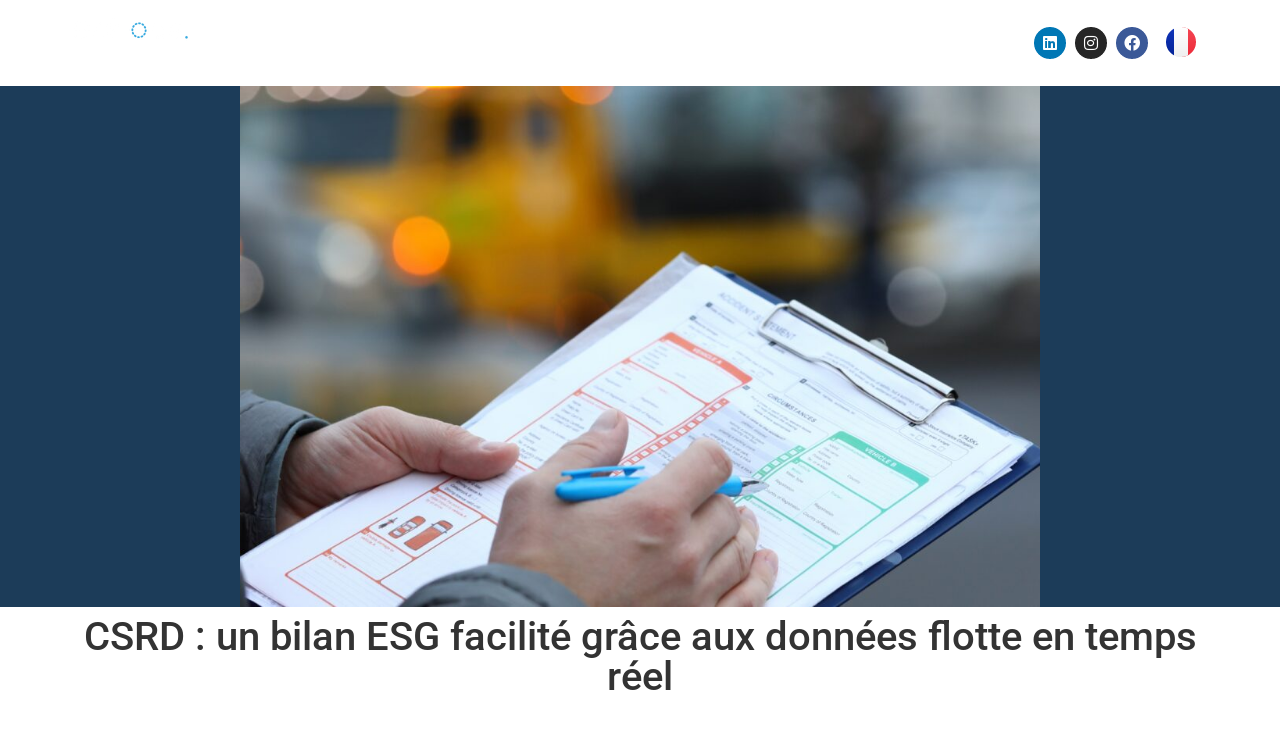

--- FILE ---
content_type: text/css; charset=utf-8
request_url: https://echoes.solutions/wp-content/uploads/elementor/css/post-8343.css?ver=1762881545
body_size: 466
content:
.elementor-8343 .elementor-element.elementor-element-64bc0509{--display:flex;--flex-direction:column;--container-widget-width:100%;--container-widget-height:initial;--container-widget-flex-grow:0;--container-widget-align-self:initial;--flex-wrap-mobile:wrap;}.elementor-8343 .elementor-element.elementor-element-30bbae94{--spacer-size:50px;}.elementor-8343 .elementor-element.elementor-element-751326a4{--display:flex;--flex-direction:column;--container-widget-width:100%;--container-widget-height:initial;--container-widget-flex-grow:0;--container-widget-align-self:initial;--flex-wrap-mobile:wrap;--margin-top:0px;--margin-bottom:0px;--margin-left:0px;--margin-right:0px;--padding-top:0px;--padding-bottom:0px;--padding-left:0px;--padding-right:0px;}.elementor-8343 .elementor-element.elementor-element-751326a4:not(.elementor-motion-effects-element-type-background), .elementor-8343 .elementor-element.elementor-element-751326a4 > .elementor-motion-effects-container > .elementor-motion-effects-layer{background-color:var( --e-global-color-accent );}.elementor-8343 .elementor-element.elementor-element-6a73e44{width:var( --container-widget-width, 144.686% );max-width:144.686%;--container-widget-width:144.686%;--container-widget-flex-grow:0;}.elementor-8343 .elementor-element.elementor-element-6a73e44 > .elementor-widget-container{margin:0px 0px 0px 0px;padding:0px 0px 0px 0px;}.elementor-8343 .elementor-element.elementor-element-6a73e44.elementor-element{--flex-grow:0;--flex-shrink:0;}.elementor-8343 .elementor-element.elementor-element-489ad24{--display:flex;--flex-direction:row;--container-widget-width:initial;--container-widget-height:100%;--container-widget-flex-grow:1;--container-widget-align-self:stretch;--flex-wrap-mobile:wrap;--gap:0px 0px;--row-gap:0px;--column-gap:0px;}.elementor-8343 .elementor-element.elementor-element-db5f614 > .elementor-widget-container{margin:0px 0px 0px 0px;padding:0px 0px 0px 0px;}.elementor-8343 .elementor-element.elementor-element-db5f614{text-align:center;}.elementor-8343 .elementor-element.elementor-element-30deb18{--display:flex;--flex-direction:column;--container-widget-width:100%;--container-widget-height:initial;--container-widget-flex-grow:0;--container-widget-align-self:initial;--flex-wrap-mobile:wrap;}.elementor-8343 .elementor-element.elementor-element-179c5e0{text-align:justify;}.elementor-8343 .elementor-element.elementor-element-5797d01f{--display:flex;--flex-direction:column;--container-widget-width:100%;--container-widget-height:initial;--container-widget-flex-grow:0;--container-widget-align-self:initial;--flex-wrap-mobile:wrap;}.elementor-8343 .elementor-element.elementor-element-54babc6e{font-size:16px;}.elementor-8343 .elementor-element.elementor-element-d906adc{--display:flex;--flex-direction:column;--container-widget-width:100%;--container-widget-height:initial;--container-widget-flex-grow:0;--container-widget-align-self:initial;--flex-wrap-mobile:wrap;}.elementor-8343 .elementor-element.elementor-element-4de270d{font-size:16px;}.elementor-8343 .elementor-element.elementor-element-e3b59dd{--display:flex;--flex-direction:column;--container-widget-width:100%;--container-widget-height:initial;--container-widget-flex-grow:0;--container-widget-align-self:initial;--flex-wrap-mobile:wrap;}.elementor-8343 .elementor-element.elementor-element-7bfbb94{font-size:16px;}:root{--page-title-display:none;}

--- FILE ---
content_type: text/css; charset=utf-8
request_url: https://echoes.solutions/wp-content/uploads/elementor/css/post-39.css?ver=1762881522
body_size: 1820
content:
.elementor-39 .elementor-element.elementor-element-c97532a > .elementor-container > .elementor-column > .elementor-widget-wrap{align-content:space-between;align-items:space-between;}.elementor-39 .elementor-element.elementor-element-c97532a > .elementor-background-overlay{background-color:var( --e-global-color-secondary );opacity:0.35;}.elementor-39 .elementor-element.elementor-element-c97532a > .elementor-container{min-height:70px;}.elementor-39 .elementor-element.elementor-element-c97532a{margin-top:0px;margin-bottom:-70px;padding:0px 60px 0px 60px;z-index:900;}.elementor-bc-flex-widget .elementor-39 .elementor-element.elementor-element-5cb5c69.elementor-column .elementor-widget-wrap{align-items:center;}.elementor-39 .elementor-element.elementor-element-5cb5c69.elementor-column.elementor-element[data-element_type="column"] > .elementor-widget-wrap.elementor-element-populated{align-content:center;align-items:center;}.elementor-39 .elementor-element.elementor-element-5cb5c69.elementor-column > .elementor-widget-wrap{justify-content:flex-start;}.elementor-39 .elementor-element.elementor-element-5cb5c69 > .elementor-widget-wrap > .elementor-widget:not(.elementor-widget__width-auto):not(.elementor-widget__width-initial):not(:last-child):not(.elementor-absolute){margin-bottom:80px;}.elementor-39 .elementor-element.elementor-element-b91ce39{width:auto;max-width:auto;}.elementor-39 .elementor-element.elementor-element-b91ce39 > .elementor-widget-container{padding:0px 0px 0px 0px;}.elementor-39 .elementor-element.elementor-element-b91ce39.elementor-element{--order:-99999 /* order start hack */;}.elementor-39 .elementor-element.elementor-element-8b10eef{width:auto;max-width:auto;--e-nav-menu-horizontal-menu-item-margin:calc( 32px / 2 );}.elementor-39 .elementor-element.elementor-element-8b10eef.elementor-element{--flex-grow:1;--flex-shrink:0;}.elementor-39 .elementor-element.elementor-element-8b10eef .elementor-menu-toggle{margin:0 auto;background-color:#FFFFFF00;}.elementor-39 .elementor-element.elementor-element-8b10eef .elementor-nav-menu .elementor-item{font-family:"Roboto", Sans-serif;font-size:15px;font-weight:500;text-transform:uppercase;text-decoration:none;}.elementor-39 .elementor-element.elementor-element-8b10eef .elementor-nav-menu--main .elementor-item{color:var( --e-global-color-afdf23d );fill:var( --e-global-color-afdf23d );padding-left:0px;padding-right:0px;padding-top:6px;padding-bottom:6px;}.elementor-39 .elementor-element.elementor-element-8b10eef .elementor-nav-menu--main .elementor-item:hover,
					.elementor-39 .elementor-element.elementor-element-8b10eef .elementor-nav-menu--main .elementor-item.elementor-item-active,
					.elementor-39 .elementor-element.elementor-element-8b10eef .elementor-nav-menu--main .elementor-item.highlighted,
					.elementor-39 .elementor-element.elementor-element-8b10eef .elementor-nav-menu--main .elementor-item:focus{color:var( --e-global-color-text );fill:var( --e-global-color-text );}.elementor-39 .elementor-element.elementor-element-8b10eef .elementor-nav-menu--main:not(.e--pointer-framed) .elementor-item:before,
					.elementor-39 .elementor-element.elementor-element-8b10eef .elementor-nav-menu--main:not(.e--pointer-framed) .elementor-item:after{background-color:var( --e-global-color-primary );}.elementor-39 .elementor-element.elementor-element-8b10eef .e--pointer-framed .elementor-item:before,
					.elementor-39 .elementor-element.elementor-element-8b10eef .e--pointer-framed .elementor-item:after{border-color:var( --e-global-color-primary );}.elementor-39 .elementor-element.elementor-element-8b10eef .elementor-nav-menu--main .elementor-item.elementor-item-active{color:#FFFFFF;}.elementor-39 .elementor-element.elementor-element-8b10eef .elementor-nav-menu--main:not(.e--pointer-framed) .elementor-item.elementor-item-active:before,
					.elementor-39 .elementor-element.elementor-element-8b10eef .elementor-nav-menu--main:not(.e--pointer-framed) .elementor-item.elementor-item-active:after{background-color:var( --e-global-color-primary );}.elementor-39 .elementor-element.elementor-element-8b10eef .e--pointer-framed .elementor-item.elementor-item-active:before,
					.elementor-39 .elementor-element.elementor-element-8b10eef .e--pointer-framed .elementor-item.elementor-item-active:after{border-color:var( --e-global-color-primary );}.elementor-39 .elementor-element.elementor-element-8b10eef .e--pointer-framed .elementor-item:before{border-width:3px;}.elementor-39 .elementor-element.elementor-element-8b10eef .e--pointer-framed.e--animation-draw .elementor-item:before{border-width:0 0 3px 3px;}.elementor-39 .elementor-element.elementor-element-8b10eef .e--pointer-framed.e--animation-draw .elementor-item:after{border-width:3px 3px 0 0;}.elementor-39 .elementor-element.elementor-element-8b10eef .e--pointer-framed.e--animation-corners .elementor-item:before{border-width:3px 0 0 3px;}.elementor-39 .elementor-element.elementor-element-8b10eef .e--pointer-framed.e--animation-corners .elementor-item:after{border-width:0 3px 3px 0;}.elementor-39 .elementor-element.elementor-element-8b10eef .e--pointer-underline .elementor-item:after,
					 .elementor-39 .elementor-element.elementor-element-8b10eef .e--pointer-overline .elementor-item:before,
					 .elementor-39 .elementor-element.elementor-element-8b10eef .e--pointer-double-line .elementor-item:before,
					 .elementor-39 .elementor-element.elementor-element-8b10eef .e--pointer-double-line .elementor-item:after{height:3px;}.elementor-39 .elementor-element.elementor-element-8b10eef .elementor-nav-menu--main:not(.elementor-nav-menu--layout-horizontal) .elementor-nav-menu > li:not(:last-child){margin-bottom:32px;}.elementor-39 .elementor-element.elementor-element-8b10eef .elementor-nav-menu--dropdown a, .elementor-39 .elementor-element.elementor-element-8b10eef .elementor-menu-toggle{color:var( --e-global-color-secondary );fill:var( --e-global-color-secondary );}.elementor-39 .elementor-element.elementor-element-8b10eef .elementor-nav-menu--dropdown{background-color:var( --e-global-color-text );}.elementor-39 .elementor-element.elementor-element-8b10eef .elementor-nav-menu--dropdown a:hover,
					.elementor-39 .elementor-element.elementor-element-8b10eef .elementor-nav-menu--dropdown a:focus,
					.elementor-39 .elementor-element.elementor-element-8b10eef .elementor-nav-menu--dropdown a.elementor-item-active,
					.elementor-39 .elementor-element.elementor-element-8b10eef .elementor-nav-menu--dropdown a.highlighted,
					.elementor-39 .elementor-element.elementor-element-8b10eef .elementor-menu-toggle:hover,
					.elementor-39 .elementor-element.elementor-element-8b10eef .elementor-menu-toggle:focus{color:var( --e-global-color-primary );}.elementor-39 .elementor-element.elementor-element-8b10eef .elementor-nav-menu--dropdown a:hover,
					.elementor-39 .elementor-element.elementor-element-8b10eef .elementor-nav-menu--dropdown a:focus,
					.elementor-39 .elementor-element.elementor-element-8b10eef .elementor-nav-menu--dropdown a.elementor-item-active,
					.elementor-39 .elementor-element.elementor-element-8b10eef .elementor-nav-menu--dropdown a.highlighted{background-color:var( --e-global-color-secondary );}.elementor-39 .elementor-element.elementor-element-8b10eef .elementor-nav-menu--dropdown a.elementor-item-active{color:var( --e-global-color-primary );}.elementor-39 .elementor-element.elementor-element-8b10eef .elementor-nav-menu--dropdown .elementor-item, .elementor-39 .elementor-element.elementor-element-8b10eef .elementor-nav-menu--dropdown  .elementor-sub-item{font-family:"Roboto", Sans-serif;font-size:18px;font-weight:500;}.elementor-39 .elementor-element.elementor-element-8b10eef div.elementor-menu-toggle{color:#FFFFFF;}.elementor-39 .elementor-element.elementor-element-8b10eef div.elementor-menu-toggle svg{fill:#FFFFFF;}.elementor-39 .elementor-element.elementor-element-9d0ee96.elementor-column > .elementor-widget-wrap{justify-content:flex-end;}.elementor-39 .elementor-element.elementor-element-8cb1056{--grid-template-columns:repeat(0, auto);width:auto;max-width:auto;--icon-size:16px;--grid-column-gap:5px;--grid-row-gap:0px;}.elementor-39 .elementor-element.elementor-element-8cb1056 .elementor-widget-container{text-align:center;}.elementor-39 .elementor-element.elementor-element-8cb1056 > .elementor-widget-container{padding:6px 6px 6px 6px;}.elementor-39 .elementor-element.elementor-element-3992bcd{width:auto;max-width:auto;}.elementor-39 .elementor-element.elementor-element-3992bcd.elementor-element{--flex-grow:1;--flex-shrink:0;}.elementor-39 .elementor-element.elementor-element-3992bcd .elementor-menu-toggle{margin-left:auto;}.elementor-39 .elementor-element.elementor-element-3992bcd .elementor-nav-menu--dropdown a, .elementor-39 .elementor-element.elementor-element-3992bcd .elementor-menu-toggle{color:var( --e-global-color-text );fill:var( --e-global-color-text );}.elementor-39 .elementor-element.elementor-element-3992bcd .elementor-nav-menu--dropdown{background-color:var( --e-global-color-secondary );}.elementor-39 .elementor-element.elementor-element-3992bcd .elementor-nav-menu--dropdown a:hover,
					.elementor-39 .elementor-element.elementor-element-3992bcd .elementor-nav-menu--dropdown a:focus,
					.elementor-39 .elementor-element.elementor-element-3992bcd .elementor-nav-menu--dropdown a.elementor-item-active,
					.elementor-39 .elementor-element.elementor-element-3992bcd .elementor-nav-menu--dropdown a.highlighted,
					.elementor-39 .elementor-element.elementor-element-3992bcd .elementor-menu-toggle:hover,
					.elementor-39 .elementor-element.elementor-element-3992bcd .elementor-menu-toggle:focus{color:var( --e-global-color-primary );}.elementor-39 .elementor-element.elementor-element-3992bcd .elementor-nav-menu--dropdown a:hover,
					.elementor-39 .elementor-element.elementor-element-3992bcd .elementor-nav-menu--dropdown a:focus,
					.elementor-39 .elementor-element.elementor-element-3992bcd .elementor-nav-menu--dropdown a.elementor-item-active,
					.elementor-39 .elementor-element.elementor-element-3992bcd .elementor-nav-menu--dropdown a.highlighted{background-color:var( --e-global-color-secondary );}.elementor-39 .elementor-element.elementor-element-3992bcd .elementor-nav-menu--dropdown a.elementor-item-active{color:var( --e-global-color-primary );}.elementor-39 .elementor-element.elementor-element-3992bcd .elementor-nav-menu--dropdown .elementor-item, .elementor-39 .elementor-element.elementor-element-3992bcd .elementor-nav-menu--dropdown  .elementor-sub-item{font-family:"Roboto", Sans-serif;font-size:18px;font-weight:500;}.elementor-39 .elementor-element.elementor-element-d94bcc7{width:auto;max-width:auto;}.elementor-39 .elementor-element.elementor-element-d94bcc7 .cpel-switcher__lang a{color:var( --e-global-color-text );padding-left:12px;padding-right:12px;padding-top:6px;padding-bottom:6px;}.elementor-39 .elementor-element.elementor-element-d94bcc7 .cpel-switcher__icon{color:var( --e-global-color-text );}.elementor-39 .elementor-element.elementor-element-d94bcc7.cpel-switcher--layout-dropdown .cpel-switcher__lang a{background-color:#FFFFFF00;}.elementor-39 .elementor-element.elementor-element-d94bcc7.cpel-switcher--layout-dropdown .cpel-switcher__lang a:hover, .elementor-39 .elementor-element.elementor-element-d94bcc7.cpel-switcher--layout-dropdown .cpel-switcher__lang a:focus{background-color:#D9D9D9;}.elementor-39 .elementor-element.elementor-element-d94bcc7.cpel-switcher--aspect-ratio-11 .cpel-switcher__flag{width:35px;height:35px;}.elementor-39 .elementor-element.elementor-element-d94bcc7.cpel-switcher--aspect-ratio-43 .cpel-switcher__flag{width:35px;height:calc(35px * 0.75);}.elementor-39 .elementor-element.elementor-element-d94bcc7 .cpel-switcher__flag img{border-radius:100px;}.elementor-39 .elementor-element.elementor-element-d94bcc7 .cpel-switcher__name{padding-left:10px;}.elementor-39 .elementor-element.elementor-element-4b4097a{width:auto;max-width:auto;}.elementor-39 .elementor-element.elementor-element-4b4097a .cpel-switcher__lang a{color:var( --e-global-color-text );padding-left:12px;padding-right:12px;padding-top:6px;padding-bottom:6px;}.elementor-39 .elementor-element.elementor-element-4b4097a .cpel-switcher__icon{color:var( --e-global-color-text );}.elementor-39 .elementor-element.elementor-element-4b4097a.cpel-switcher--layout-dropdown .cpel-switcher__lang a{background-color:#FFFFFF00;}.elementor-39 .elementor-element.elementor-element-4b4097a.cpel-switcher--layout-dropdown .cpel-switcher__lang a:hover, .elementor-39 .elementor-element.elementor-element-4b4097a.cpel-switcher--layout-dropdown .cpel-switcher__lang a:focus{background-color:#1C3C59;}.elementor-39 .elementor-element.elementor-element-4b4097a.cpel-switcher--aspect-ratio-11 .cpel-switcher__flag{width:30px;height:30px;}.elementor-39 .elementor-element.elementor-element-4b4097a.cpel-switcher--aspect-ratio-43 .cpel-switcher__flag{width:30px;height:calc(30px * 0.75);}.elementor-39 .elementor-element.elementor-element-4b4097a .cpel-switcher__flag img{border-radius:100px;}.elementor-theme-builder-content-area{height:400px;}.elementor-location-header:before, .elementor-location-footer:before{content:"";display:table;clear:both;}@media(max-width:1024px){.elementor-39 .elementor-element.elementor-element-c97532a{margin-top:0px;margin-bottom:-70px;padding:0px 12px 0px 12px;}.elementor-bc-flex-widget .elementor-39 .elementor-element.elementor-element-9d0ee96.elementor-column .elementor-widget-wrap{align-items:center;}.elementor-39 .elementor-element.elementor-element-9d0ee96.elementor-column.elementor-element[data-element_type="column"] > .elementor-widget-wrap.elementor-element-populated{align-content:center;align-items:center;}.elementor-39 .elementor-element.elementor-element-3992bcd{width:var( --container-widget-width, 30px );max-width:30px;--container-widget-width:30px;--container-widget-flex-grow:0;}}@media(max-width:767px){.elementor-39 .elementor-element.elementor-element-c97532a{margin-top:0px;margin-bottom:-70px;padding:0px 0px 0px 0px;}.elementor-39 .elementor-element.elementor-element-5cb5c69{width:50%;}.elementor-bc-flex-widget .elementor-39 .elementor-element.elementor-element-5cb5c69.elementor-column .elementor-widget-wrap{align-items:center;}.elementor-39 .elementor-element.elementor-element-5cb5c69.elementor-column.elementor-element[data-element_type="column"] > .elementor-widget-wrap.elementor-element-populated{align-content:center;align-items:center;}.elementor-39 .elementor-element.elementor-element-8b10eef{width:var( --container-widget-width, 60px );max-width:60px;--container-widget-width:60px;--container-widget-flex-grow:0;}.elementor-39 .elementor-element.elementor-element-8b10eef .elementor-nav-menu--dropdown .elementor-item, .elementor-39 .elementor-element.elementor-element-8b10eef .elementor-nav-menu--dropdown  .elementor-sub-item{font-size:17px;}.elementor-39 .elementor-element.elementor-element-9d0ee96{width:50%;}.elementor-bc-flex-widget .elementor-39 .elementor-element.elementor-element-9d0ee96.elementor-column .elementor-widget-wrap{align-items:center;}.elementor-39 .elementor-element.elementor-element-9d0ee96.elementor-column.elementor-element[data-element_type="column"] > .elementor-widget-wrap.elementor-element-populated{align-content:center;align-items:center;}.elementor-39 .elementor-element.elementor-element-3992bcd{width:var( --container-widget-width, 60px );max-width:60px;--container-widget-width:60px;--container-widget-flex-grow:0;}.elementor-39 .elementor-element.elementor-element-3992bcd .elementor-nav-menu--dropdown .elementor-item, .elementor-39 .elementor-element.elementor-element-3992bcd .elementor-nav-menu--dropdown  .elementor-sub-item{font-size:17px;}}@media(min-width:768px){.elementor-39 .elementor-element.elementor-element-5cb5c69{width:79.856%;}.elementor-39 .elementor-element.elementor-element-9d0ee96{width:20%;}}@media(max-width:1024px) and (min-width:768px){.elementor-39 .elementor-element.elementor-element-5cb5c69{width:50%;}.elementor-39 .elementor-element.elementor-element-9d0ee96{width:50%;}}/* Start custom CSS for theme-site-logo, class: .elementor-element-b91ce39 */.logo img {
max-width: 140px;
height: auto;
transition: all 0.5s ease;
}

.elementor-sticky--effects .logo img {
max-width: 120px;
height: auto;
}/* End custom CSS */
/* Start custom CSS for section, class: .elementor-element-c97532a */.elementor-39 .elementor-element.elementor-element-c97532a.elementor-sticky--effects{
background-color: rgba(0,0,0,0.7)!important
}

.elementor-39 .elementor-element.elementor-element-c97532a{
transition: background-color 1s ease !important;
}/* End custom CSS */

--- FILE ---
content_type: application/x-javascript
request_url: https://consentcdn.cookiebot.com/consentconfig/5797b445-f7a7-44f5-afc0-8155eb202711/echoes.solutions/configuration.js
body_size: 383
content:
CookieConsent.configuration.tags.push({id:173332460,type:"script",tagID:"",innerHash:"",outerHash:"",tagHash:"17332711639358",url:"https://consent.cookiebot.com/uc.js",resolvedUrl:"https://consent.cookiebot.com/uc.js",cat:[1]});CookieConsent.configuration.tags.push({id:173332461,type:"script",tagID:"",innerHash:"",outerHash:"",tagHash:"11754172702287",url:"https://www.googletagmanager.com/gtag/js?id=G-78HPBTC90Y",resolvedUrl:"https://www.googletagmanager.com/gtag/js?id=G-78HPBTC90Y",cat:[4]});CookieConsent.configuration.tags.push({id:173332462,type:"script",tagID:"",innerHash:"",outerHash:"",tagHash:"3970620900494",url:"https://js-eu1.hs-scripts.com/139668880.js?integration=WordPress&ver=11.3.21",resolvedUrl:"https://js-eu1.hs-scripts.com/139668880.js?integration=WordPress&ver=11.3.21",cat:[1,3,4,5]});CookieConsent.configuration.tags.push({id:173332464,type:"script",tagID:"",innerHash:"",outerHash:"",tagHash:"2947493010644",url:"",resolvedUrl:"",cat:[4]});CookieConsent.configuration.tags.push({id:173332466,type:"script",tagID:"",innerHash:"",outerHash:"",tagHash:"12615044202379",url:"",resolvedUrl:"",cat:[1]});CookieConsent.configuration.tags.push({id:173332467,type:"script",tagID:"",innerHash:"",outerHash:"",tagHash:"4994055791500",url:"https://echoes.solutions/wp-content/plugins/elementor/assets/js/frontend.js?ver=3.32.5",resolvedUrl:"https://echoes.solutions/wp-content/plugins/elementor/assets/js/frontend.js?ver=3.32.5",cat:[1]});CookieConsent.configuration.tags.push({id:173332469,type:"script",tagID:"",innerHash:"",outerHash:"",tagHash:"10049358795866",url:"https://js-eu1.hsforms.net/forms/embed/139668880.js?ver=11.3.21",resolvedUrl:"https://js-eu1.hsforms.net/forms/embed/139668880.js?ver=11.3.21",cat:[1]});CookieConsent.configuration.tags.push({id:173332470,type:"script",tagID:"",innerHash:"",outerHash:"",tagHash:"7850749522699",url:"https://js-eu1.hsforms.net/forms/embed/v2.js?ver=11.3.21",resolvedUrl:"https://js-eu1.hsforms.net/forms/embed/v2.js?ver=11.3.21",cat:[1]});CookieConsent.configuration.tags.push({id:173332472,type:"iframe",tagID:"",innerHash:"",outerHash:"",tagHash:"5149245663134",url:"https://www.youtube.com/embed/RwD1Kw35cRg",resolvedUrl:"https://www.youtube.com/embed/RwD1Kw35cRg",cat:[4]});CookieConsent.configuration.tags.push({id:173332473,type:"script",tagID:"",innerHash:"",outerHash:"",tagHash:"15366342662778",url:"https://echoes.solutions/wp-includes/js/jquery/jquery.js?ver=3.7.1",resolvedUrl:"https://echoes.solutions/wp-includes/js/jquery/jquery.js?ver=3.7.1",cat:[4]});